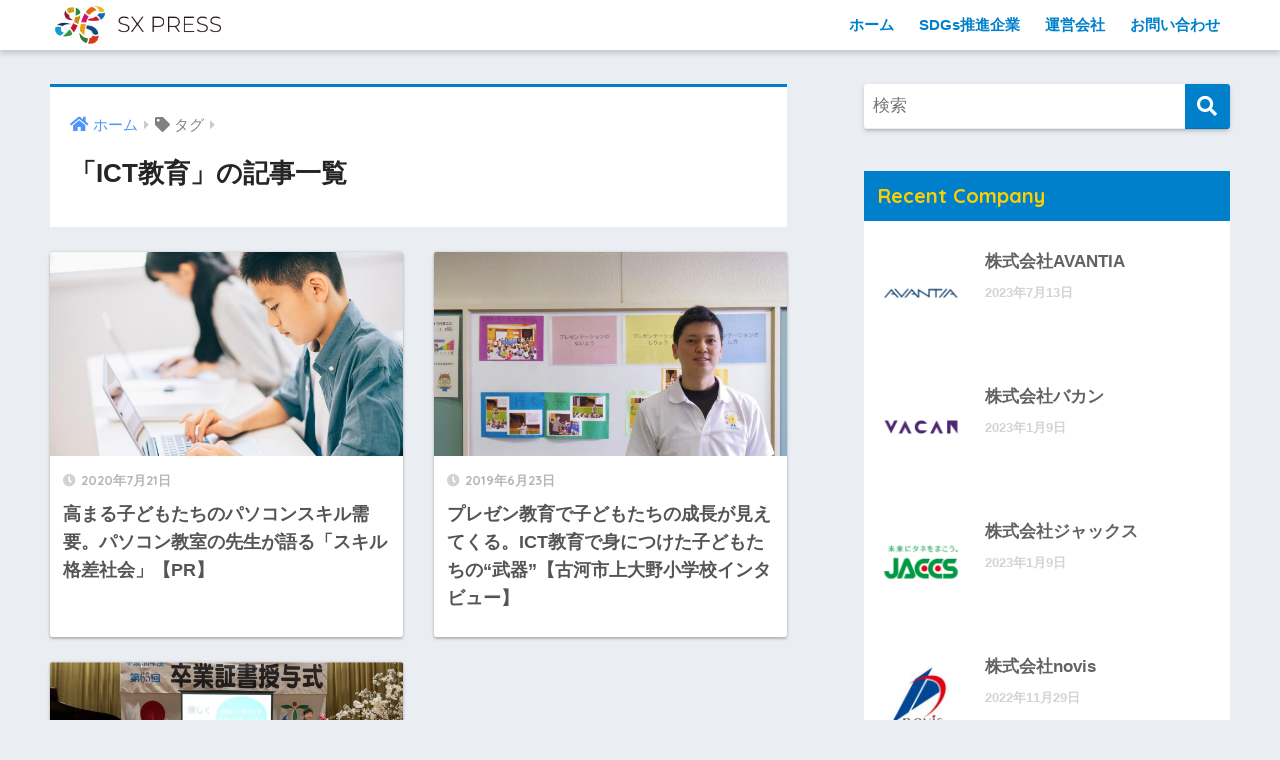

--- FILE ---
content_type: text/html; charset=UTF-8
request_url: https://sxpress.jp/tag/ict-education/
body_size: 12106
content:
<!doctype html>
<html dir="ltr" lang="ja"
	prefix="og: https://ogp.me/ns#" >
<head>
  <meta charset="utf-8">
  <meta http-equiv="X-UA-Compatible" content="IE=edge">
  <meta name="HandheldFriendly" content="True">
  <meta name="MobileOptimized" content="320">
  <meta name="viewport" content="width=device-width, initial-scale=1, viewport-fit=cover"/>
  <meta name="msapplication-TileColor" content="#0080cb">
  <meta name="theme-color" content="#0080cb">
<!-- Google Tag Manager -->
<script>(function (w, d, s, l, i) {
        w[l] = w[l] || []; w[l].push({
            'gtm.start':
                new Date().getTime(), event: 'gtm.js'
        }); var f = d.getElementsByTagName(s)[0],
            j = d.createElement(s), dl = l != 'dataLayer' ? '&l=' + l : ''; j.async = true; j.src =
                'https://www.googletagmanager.com/gtm.js?id=' + i + dl; f.parentNode.insertBefore(j, f);
    })(window, document, 'script', 'dataLayer', 'GTM-PWHMDGZ');</script>
<!-- End Google Tag Manager -->
  <link rel="pingback" href="https://sxpress.jp/xmlrpc.php">
<!-- <script type="application/ld+json">
{
  "@context": "http://schema.org",
  "@type": "Organization",
  "name": "プログラミング教育ならバレッドプレス",
  "url": "https://sxpress.jp/",
  "logo": "https://valed.press/wp-content/uploads/2021/09/569a6892e20d1147e42284174c2d5bdc116f4559.jpg"
}
</script> -->
  <script type="text/javascript">
(()=>{var e={};e.g=function(){if("object"==typeof globalThis)return globalThis;try{return this||new Function("return this")()}catch(e){if("object"==typeof window)return window}}(),function({ampUrl:n,isCustomizePreview:t,isAmpDevMode:r,noampQueryVarName:o,noampQueryVarValue:s,disabledStorageKey:i,mobileUserAgents:a,regexRegex:c}){if("undefined"==typeof sessionStorage)return;const d=new RegExp(c);if(!a.some((e=>{const n=e.match(d);return!(!n||!new RegExp(n[1],n[2]).test(navigator.userAgent))||navigator.userAgent.includes(e)})))return;e.g.addEventListener("DOMContentLoaded",(()=>{const e=document.getElementById("amp-mobile-version-switcher");if(!e)return;e.hidden=!1;const n=e.querySelector("a[href]");n&&n.addEventListener("click",(()=>{sessionStorage.removeItem(i)}))}));const g=r&&["paired-browsing-non-amp","paired-browsing-amp"].includes(window.name);if(sessionStorage.getItem(i)||t||g)return;const u=new URL(location.href),m=new URL(n);m.hash=u.hash,u.searchParams.has(o)&&s===u.searchParams.get(o)?sessionStorage.setItem(i,"1"):m.href!==u.href&&(window.stop(),location.replace(m.href))}({"ampUrl":"https:\/\/sxpress.jp\/tag\/ict-education\/amp\/","noampQueryVarName":"noamp","noampQueryVarValue":"mobile","disabledStorageKey":"amp_mobile_redirect_disabled","mobileUserAgents":["Mobile","Android","Silk\/","Kindle","BlackBerry","Opera Mini","Opera Mobi"],"regexRegex":"^\\/((?:.|\n)+)\\/([i]*)$","isCustomizePreview":false,"isAmpDevMode":false})})();
</script>
<title>ICT教育 | SXプレス</title>

		<!-- All in One SEO 4.4.2 - aioseo.com -->
		<meta name="robots" content="max-image-preview:large" />
		<link rel="canonical" href="https://sxpress.jp/tag/ict-education/" />
		<meta name="generator" content="All in One SEO (AIOSEO) 4.4.2" />
		<script type="application/ld+json" class="aioseo-schema">
			{"@context":"https:\/\/schema.org","@graph":[{"@type":"BreadcrumbList","@id":"https:\/\/sxpress.jp\/tag\/ict-education\/#breadcrumblist","itemListElement":[{"@type":"ListItem","@id":"https:\/\/sxpress.jp\/#listItem","position":1,"item":{"@type":"WebPage","@id":"https:\/\/sxpress.jp\/","name":"\u30db\u30fc\u30e0","url":"https:\/\/sxpress.jp\/"},"nextItem":"https:\/\/sxpress.jp\/tag\/ict-education\/#listItem"},{"@type":"ListItem","@id":"https:\/\/sxpress.jp\/tag\/ict-education\/#listItem","position":2,"item":{"@type":"WebPage","@id":"https:\/\/sxpress.jp\/tag\/ict-education\/","name":"ICT\u6559\u80b2","url":"https:\/\/sxpress.jp\/tag\/ict-education\/"},"previousItem":"https:\/\/sxpress.jp\/#listItem"}]},{"@type":"CollectionPage","@id":"https:\/\/sxpress.jp\/tag\/ict-education\/#collectionpage","url":"https:\/\/sxpress.jp\/tag\/ict-education\/","name":"ICT\u6559\u80b2 | SX\u30d7\u30ec\u30b9","inLanguage":"ja","isPartOf":{"@id":"https:\/\/sxpress.jp\/#website"},"breadcrumb":{"@id":"https:\/\/sxpress.jp\/tag\/ict-education\/#breadcrumblist"}},{"@type":"Organization","@id":"https:\/\/sxpress.jp\/#organization","name":"SX\u30d7\u30ec\u30b9","url":"https:\/\/sxpress.jp\/"},{"@type":"WebSite","@id":"https:\/\/sxpress.jp\/#website","url":"https:\/\/sxpress.jp\/","name":"SX\u30d7\u30ec\u30b9","inLanguage":"ja","publisher":{"@id":"https:\/\/sxpress.jp\/#organization"}}]}
		</script>
		<!-- All in One SEO -->

<link rel='dns-prefetch' href='//www.googletagmanager.com' />
<link rel='dns-prefetch' href='//fonts.googleapis.com' />
<link rel='dns-prefetch' href='//use.fontawesome.com' />
<link rel="alternate" type="application/rss+xml" title="SXプレス &raquo; フィード" href="https://sxpress.jp/feed/" />
<link rel="alternate" type="application/rss+xml" title="SXプレス &raquo; コメントフィード" href="https://sxpress.jp/comments/feed/" />
<script type="text/javascript">
window._wpemojiSettings = {"baseUrl":"https:\/\/s.w.org\/images\/core\/emoji\/14.0.0\/72x72\/","ext":".png","svgUrl":"https:\/\/s.w.org\/images\/core\/emoji\/14.0.0\/svg\/","svgExt":".svg","source":{"concatemoji":"https:\/\/sxpress.jp\/wp-includes\/js\/wp-emoji-release.min.js?ver=6.1.9"}};
/*! This file is auto-generated */
!function(e,a,t){var n,r,o,i=a.createElement("canvas"),p=i.getContext&&i.getContext("2d");function s(e,t){var a=String.fromCharCode,e=(p.clearRect(0,0,i.width,i.height),p.fillText(a.apply(this,e),0,0),i.toDataURL());return p.clearRect(0,0,i.width,i.height),p.fillText(a.apply(this,t),0,0),e===i.toDataURL()}function c(e){var t=a.createElement("script");t.src=e,t.defer=t.type="text/javascript",a.getElementsByTagName("head")[0].appendChild(t)}for(o=Array("flag","emoji"),t.supports={everything:!0,everythingExceptFlag:!0},r=0;r<o.length;r++)t.supports[o[r]]=function(e){if(p&&p.fillText)switch(p.textBaseline="top",p.font="600 32px Arial",e){case"flag":return s([127987,65039,8205,9895,65039],[127987,65039,8203,9895,65039])?!1:!s([55356,56826,55356,56819],[55356,56826,8203,55356,56819])&&!s([55356,57332,56128,56423,56128,56418,56128,56421,56128,56430,56128,56423,56128,56447],[55356,57332,8203,56128,56423,8203,56128,56418,8203,56128,56421,8203,56128,56430,8203,56128,56423,8203,56128,56447]);case"emoji":return!s([129777,127995,8205,129778,127999],[129777,127995,8203,129778,127999])}return!1}(o[r]),t.supports.everything=t.supports.everything&&t.supports[o[r]],"flag"!==o[r]&&(t.supports.everythingExceptFlag=t.supports.everythingExceptFlag&&t.supports[o[r]]);t.supports.everythingExceptFlag=t.supports.everythingExceptFlag&&!t.supports.flag,t.DOMReady=!1,t.readyCallback=function(){t.DOMReady=!0},t.supports.everything||(n=function(){t.readyCallback()},a.addEventListener?(a.addEventListener("DOMContentLoaded",n,!1),e.addEventListener("load",n,!1)):(e.attachEvent("onload",n),a.attachEvent("onreadystatechange",function(){"complete"===a.readyState&&t.readyCallback()})),(e=t.source||{}).concatemoji?c(e.concatemoji):e.wpemoji&&e.twemoji&&(c(e.twemoji),c(e.wpemoji)))}(window,document,window._wpemojiSettings);
</script>
<style type="text/css">
img.wp-smiley,
img.emoji {
	display: inline !important;
	border: none !important;
	box-shadow: none !important;
	height: 1em !important;
	width: 1em !important;
	margin: 0 0.07em !important;
	vertical-align: -0.1em !important;
	background: none !important;
	padding: 0 !important;
}
</style>
	<link rel='stylesheet' id='sng-stylesheet-css' href='https://sxpress.jp/wp-content/themes/sango-theme/style.css?ver2_11_3' type='text/css' media='all' />
<link rel='stylesheet' id='sng-option-css' href='https://sxpress.jp/wp-content/themes/sango-theme/entry-option.css?ver2_11_3' type='text/css' media='all' />
<link crossorigin="anonymous" rel='stylesheet' id='sng-googlefonts-css' href='https://fonts.googleapis.com/css?family=Quicksand%3A500%2C700&#038;display=swap' type='text/css' media='all' />
<link crossorigin="anonymous" rel='stylesheet' id='sng-fontawesome-css' href='https://use.fontawesome.com/releases/v5.11.2/css/all.css' type='text/css' media='all' />
<link rel='stylesheet' id='wp-block-library-css' href='https://sxpress.jp/wp-includes/css/dist/block-library/style.min.css?ver=6.1.9' type='text/css' media='all' />
<link rel='stylesheet' id='classic-theme-styles-css' href='https://sxpress.jp/wp-includes/css/classic-themes.min.css?ver=1' type='text/css' media='all' />
<style id='global-styles-inline-css' type='text/css'>
body{--wp--preset--color--black: #000000;--wp--preset--color--cyan-bluish-gray: #abb8c3;--wp--preset--color--white: #ffffff;--wp--preset--color--pale-pink: #f78da7;--wp--preset--color--vivid-red: #cf2e2e;--wp--preset--color--luminous-vivid-orange: #ff6900;--wp--preset--color--luminous-vivid-amber: #fcb900;--wp--preset--color--light-green-cyan: #7bdcb5;--wp--preset--color--vivid-green-cyan: #00d084;--wp--preset--color--pale-cyan-blue: #8ed1fc;--wp--preset--color--vivid-cyan-blue: #0693e3;--wp--preset--color--vivid-purple: #9b51e0;--wp--preset--gradient--vivid-cyan-blue-to-vivid-purple: linear-gradient(135deg,rgba(6,147,227,1) 0%,rgb(155,81,224) 100%);--wp--preset--gradient--light-green-cyan-to-vivid-green-cyan: linear-gradient(135deg,rgb(122,220,180) 0%,rgb(0,208,130) 100%);--wp--preset--gradient--luminous-vivid-amber-to-luminous-vivid-orange: linear-gradient(135deg,rgba(252,185,0,1) 0%,rgba(255,105,0,1) 100%);--wp--preset--gradient--luminous-vivid-orange-to-vivid-red: linear-gradient(135deg,rgba(255,105,0,1) 0%,rgb(207,46,46) 100%);--wp--preset--gradient--very-light-gray-to-cyan-bluish-gray: linear-gradient(135deg,rgb(238,238,238) 0%,rgb(169,184,195) 100%);--wp--preset--gradient--cool-to-warm-spectrum: linear-gradient(135deg,rgb(74,234,220) 0%,rgb(151,120,209) 20%,rgb(207,42,186) 40%,rgb(238,44,130) 60%,rgb(251,105,98) 80%,rgb(254,248,76) 100%);--wp--preset--gradient--blush-light-purple: linear-gradient(135deg,rgb(255,206,236) 0%,rgb(152,150,240) 100%);--wp--preset--gradient--blush-bordeaux: linear-gradient(135deg,rgb(254,205,165) 0%,rgb(254,45,45) 50%,rgb(107,0,62) 100%);--wp--preset--gradient--luminous-dusk: linear-gradient(135deg,rgb(255,203,112) 0%,rgb(199,81,192) 50%,rgb(65,88,208) 100%);--wp--preset--gradient--pale-ocean: linear-gradient(135deg,rgb(255,245,203) 0%,rgb(182,227,212) 50%,rgb(51,167,181) 100%);--wp--preset--gradient--electric-grass: linear-gradient(135deg,rgb(202,248,128) 0%,rgb(113,206,126) 100%);--wp--preset--gradient--midnight: linear-gradient(135deg,rgb(2,3,129) 0%,rgb(40,116,252) 100%);--wp--preset--duotone--dark-grayscale: url('#wp-duotone-dark-grayscale');--wp--preset--duotone--grayscale: url('#wp-duotone-grayscale');--wp--preset--duotone--purple-yellow: url('#wp-duotone-purple-yellow');--wp--preset--duotone--blue-red: url('#wp-duotone-blue-red');--wp--preset--duotone--midnight: url('#wp-duotone-midnight');--wp--preset--duotone--magenta-yellow: url('#wp-duotone-magenta-yellow');--wp--preset--duotone--purple-green: url('#wp-duotone-purple-green');--wp--preset--duotone--blue-orange: url('#wp-duotone-blue-orange');--wp--preset--font-size--small: 13px;--wp--preset--font-size--medium: 20px;--wp--preset--font-size--large: 36px;--wp--preset--font-size--x-large: 42px;--wp--preset--spacing--20: 0.44rem;--wp--preset--spacing--30: 0.67rem;--wp--preset--spacing--40: 1rem;--wp--preset--spacing--50: 1.5rem;--wp--preset--spacing--60: 2.25rem;--wp--preset--spacing--70: 3.38rem;--wp--preset--spacing--80: 5.06rem;}:where(.is-layout-flex){gap: 0.5em;}body .is-layout-flow > .alignleft{float: left;margin-inline-start: 0;margin-inline-end: 2em;}body .is-layout-flow > .alignright{float: right;margin-inline-start: 2em;margin-inline-end: 0;}body .is-layout-flow > .aligncenter{margin-left: auto !important;margin-right: auto !important;}body .is-layout-constrained > .alignleft{float: left;margin-inline-start: 0;margin-inline-end: 2em;}body .is-layout-constrained > .alignright{float: right;margin-inline-start: 2em;margin-inline-end: 0;}body .is-layout-constrained > .aligncenter{margin-left: auto !important;margin-right: auto !important;}body .is-layout-constrained > :where(:not(.alignleft):not(.alignright):not(.alignfull)){max-width: var(--wp--style--global--content-size);margin-left: auto !important;margin-right: auto !important;}body .is-layout-constrained > .alignwide{max-width: var(--wp--style--global--wide-size);}body .is-layout-flex{display: flex;}body .is-layout-flex{flex-wrap: wrap;align-items: center;}body .is-layout-flex > *{margin: 0;}:where(.wp-block-columns.is-layout-flex){gap: 2em;}.has-black-color{color: var(--wp--preset--color--black) !important;}.has-cyan-bluish-gray-color{color: var(--wp--preset--color--cyan-bluish-gray) !important;}.has-white-color{color: var(--wp--preset--color--white) !important;}.has-pale-pink-color{color: var(--wp--preset--color--pale-pink) !important;}.has-vivid-red-color{color: var(--wp--preset--color--vivid-red) !important;}.has-luminous-vivid-orange-color{color: var(--wp--preset--color--luminous-vivid-orange) !important;}.has-luminous-vivid-amber-color{color: var(--wp--preset--color--luminous-vivid-amber) !important;}.has-light-green-cyan-color{color: var(--wp--preset--color--light-green-cyan) !important;}.has-vivid-green-cyan-color{color: var(--wp--preset--color--vivid-green-cyan) !important;}.has-pale-cyan-blue-color{color: var(--wp--preset--color--pale-cyan-blue) !important;}.has-vivid-cyan-blue-color{color: var(--wp--preset--color--vivid-cyan-blue) !important;}.has-vivid-purple-color{color: var(--wp--preset--color--vivid-purple) !important;}.has-black-background-color{background-color: var(--wp--preset--color--black) !important;}.has-cyan-bluish-gray-background-color{background-color: var(--wp--preset--color--cyan-bluish-gray) !important;}.has-white-background-color{background-color: var(--wp--preset--color--white) !important;}.has-pale-pink-background-color{background-color: var(--wp--preset--color--pale-pink) !important;}.has-vivid-red-background-color{background-color: var(--wp--preset--color--vivid-red) !important;}.has-luminous-vivid-orange-background-color{background-color: var(--wp--preset--color--luminous-vivid-orange) !important;}.has-luminous-vivid-amber-background-color{background-color: var(--wp--preset--color--luminous-vivid-amber) !important;}.has-light-green-cyan-background-color{background-color: var(--wp--preset--color--light-green-cyan) !important;}.has-vivid-green-cyan-background-color{background-color: var(--wp--preset--color--vivid-green-cyan) !important;}.has-pale-cyan-blue-background-color{background-color: var(--wp--preset--color--pale-cyan-blue) !important;}.has-vivid-cyan-blue-background-color{background-color: var(--wp--preset--color--vivid-cyan-blue) !important;}.has-vivid-purple-background-color{background-color: var(--wp--preset--color--vivid-purple) !important;}.has-black-border-color{border-color: var(--wp--preset--color--black) !important;}.has-cyan-bluish-gray-border-color{border-color: var(--wp--preset--color--cyan-bluish-gray) !important;}.has-white-border-color{border-color: var(--wp--preset--color--white) !important;}.has-pale-pink-border-color{border-color: var(--wp--preset--color--pale-pink) !important;}.has-vivid-red-border-color{border-color: var(--wp--preset--color--vivid-red) !important;}.has-luminous-vivid-orange-border-color{border-color: var(--wp--preset--color--luminous-vivid-orange) !important;}.has-luminous-vivid-amber-border-color{border-color: var(--wp--preset--color--luminous-vivid-amber) !important;}.has-light-green-cyan-border-color{border-color: var(--wp--preset--color--light-green-cyan) !important;}.has-vivid-green-cyan-border-color{border-color: var(--wp--preset--color--vivid-green-cyan) !important;}.has-pale-cyan-blue-border-color{border-color: var(--wp--preset--color--pale-cyan-blue) !important;}.has-vivid-cyan-blue-border-color{border-color: var(--wp--preset--color--vivid-cyan-blue) !important;}.has-vivid-purple-border-color{border-color: var(--wp--preset--color--vivid-purple) !important;}.has-vivid-cyan-blue-to-vivid-purple-gradient-background{background: var(--wp--preset--gradient--vivid-cyan-blue-to-vivid-purple) !important;}.has-light-green-cyan-to-vivid-green-cyan-gradient-background{background: var(--wp--preset--gradient--light-green-cyan-to-vivid-green-cyan) !important;}.has-luminous-vivid-amber-to-luminous-vivid-orange-gradient-background{background: var(--wp--preset--gradient--luminous-vivid-amber-to-luminous-vivid-orange) !important;}.has-luminous-vivid-orange-to-vivid-red-gradient-background{background: var(--wp--preset--gradient--luminous-vivid-orange-to-vivid-red) !important;}.has-very-light-gray-to-cyan-bluish-gray-gradient-background{background: var(--wp--preset--gradient--very-light-gray-to-cyan-bluish-gray) !important;}.has-cool-to-warm-spectrum-gradient-background{background: var(--wp--preset--gradient--cool-to-warm-spectrum) !important;}.has-blush-light-purple-gradient-background{background: var(--wp--preset--gradient--blush-light-purple) !important;}.has-blush-bordeaux-gradient-background{background: var(--wp--preset--gradient--blush-bordeaux) !important;}.has-luminous-dusk-gradient-background{background: var(--wp--preset--gradient--luminous-dusk) !important;}.has-pale-ocean-gradient-background{background: var(--wp--preset--gradient--pale-ocean) !important;}.has-electric-grass-gradient-background{background: var(--wp--preset--gradient--electric-grass) !important;}.has-midnight-gradient-background{background: var(--wp--preset--gradient--midnight) !important;}.has-small-font-size{font-size: var(--wp--preset--font-size--small) !important;}.has-medium-font-size{font-size: var(--wp--preset--font-size--medium) !important;}.has-large-font-size{font-size: var(--wp--preset--font-size--large) !important;}.has-x-large-font-size{font-size: var(--wp--preset--font-size--x-large) !important;}
.wp-block-navigation a:where(:not(.wp-element-button)){color: inherit;}
:where(.wp-block-columns.is-layout-flex){gap: 2em;}
.wp-block-pullquote{font-size: 1.5em;line-height: 1.6;}
</style>
<!--n2css--><script type='text/javascript' src='https://sxpress.jp/wp-includes/js/jquery/jquery.min.js?ver=3.6.1' id='jquery-core-js'></script>
<script type='text/javascript' src='https://sxpress.jp/wp-includes/js/jquery/jquery-migrate.min.js?ver=3.3.2' id='jquery-migrate-js'></script>

<!-- Google アナリティクス スニペット (Site Kit が追加) -->
<script type='text/javascript' src='https://www.googletagmanager.com/gtag/js?id=UA-258887450-1' id='google_gtagjs-js' async></script>
<script type='text/javascript' id='google_gtagjs-js-after'>
window.dataLayer = window.dataLayer || [];function gtag(){dataLayer.push(arguments);}
gtag('set', 'linker', {"domains":["sxpress.jp"]} );
gtag("js", new Date());
gtag("set", "developer_id.dZTNiMT", true);
gtag("config", "UA-258887450-1", {"anonymize_ip":true});
gtag("config", "G-GYYDQPWSC0");
</script>

<!-- (ここまで) Google アナリティクス スニペット (Site Kit が追加) -->
<link rel="https://api.w.org/" href="https://sxpress.jp/wp-json/" /><link rel="alternate" type="application/json" href="https://sxpress.jp/wp-json/wp/v2/tags/418" /><link rel="EditURI" type="application/rsd+xml" title="RSD" href="https://sxpress.jp/xmlrpc.php?rsd" />
<style>
		@font-face {
font-family: 'cat_post';
src: url('https://sxpress.jp/wp-content/plugins/category-posts/icons/font/cat_post.eot?58348147');
src: url('https://sxpress.jp/wp-content/plugins/category-posts/icons/font/cat_post.eot?58348147#iefix') format('embedded-opentype'),
	   url('https://sxpress.jp/wp-content/plugins/category-posts/icons/font/cat_post.woff2?58348147') format('woff2'),
	   url('https://sxpress.jp/wp-content/plugins/category-posts/icons/font/cat_post.woff?58348147') format('woff'),
	   url('https://sxpress.jp/wp-content/plugins/category-posts/icons/font/cat_post.ttf?58348147') format('truetype');
 font-weight: normal;
 font-style: normal;
}

#category-posts-2-internal ul {padding: 0;}
#category-posts-2-internal .cat-post-item img {max-width: initial; max-height: initial; margin: initial;}
#category-posts-2-internal .cat-post-author {margin-bottom: 0;}
#category-posts-2-internal .cat-post-thumbnail {margin: 5px 10px 5px 0;}
#category-posts-2-internal .cat-post-item:before {content: ""; clear: both;}
#category-posts-2-internal .cat-post-excerpt-more {display: inline-block;}
#category-posts-2-internal .cat-post-item {list-style: none; margin: 3px 0 10px; padding: 3px 0;}
#category-posts-2-internal .cat-post-current .cat-post-title {font-weight: bold; text-transform: uppercase;}
#category-posts-2-internal [class*=cat-post-tax] {font-size: 0.85em;}
#category-posts-2-internal [class*=cat-post-tax] * {display:inline-block;}
#category-posts-2-internal .cat-post-item:after {content: ""; display: table;	clear: both;}
#category-posts-2-internal .cat-post-item .cat-post-title {overflow: hidden;text-overflow: ellipsis;white-space: initial;display: -webkit-box;-webkit-line-clamp: 2;-webkit-box-orient: vertical;padding-bottom: 0 !important;}
#category-posts-2-internal .cat-post-thumbnail span {position:relative; display:inline-block;}
#category-posts-2-internal .cat-post-format:after {font-family: "cat_post"; position:absolute; color:#FFFFFF; font-size:64px; line-height: 1; top:10%; left:10%;}
#category-posts-2-internal .cat-post-format-aside:after { content: '\f0f6'; }
#category-posts-2-internal .cat-post-format-chat:after { content: '\e802'; }
#category-posts-2-internal .cat-post-format-gallery:after { content: '\e805'; }
#category-posts-2-internal .cat-post-format-link:after { content: '\e809'; }
#category-posts-2-internal .cat-post-format-image:after { content: '\e800'; }
#category-posts-2-internal .cat-post-format-quote:after { content: '\f10d'; }
#category-posts-2-internal .cat-post-format-status:after { content: '\e80a'; }
#category-posts-2-internal .cat-post-format-video:after { content: '\e801'; }
#category-posts-2-internal .cat-post-format-audio:after { content: '\e803'; }
#category-posts-2-internal .cat-post-item:after {content: ""; display: table;	clear: both;}
#category-posts-2-internal .cat-post-thumbnail {display:block; float:left; margin:5px 10px 5px 0;}
#category-posts-2-internal .cat-post-crop {overflow:hidden;display:block;}
#category-posts-2-internal p {margin:5px 0 0 0}
#category-posts-2-internal li > div {margin:5px 0 0 0; clear:both;}
#category-posts-2-internal .dashicons {vertical-align:middle;}
#category-posts-2-internal .cat-post-thumbnail .cat-post-crop img {height: 80px;}
#category-posts-2-internal .cat-post-thumbnail .cat-post-crop img {width: 80px;}
#category-posts-2-internal .cat-post-thumbnail .cat-post-crop img {object-fit: cover; max-width: 100%; display: block;}
#category-posts-2-internal .cat-post-thumbnail .cat-post-crop-not-supported img {width: 100%;}
#category-posts-2-internal .cat-post-thumbnail {max-width:50%;}
#category-posts-2-internal .cat-post-item img {margin: initial;}
</style>
		<meta name="generator" content="Site Kit by Google 1.105.0" /><link rel="alternate" type="text/html" media="only screen and (max-width: 640px)" href="https://sxpress.jp/tag/ict-education/amp/"><meta name="robots" content="noindex,follow" /><meta property="og:title" content="ICT教育" />
<meta property="og:description" content="" />
<meta property="og:type" content="article" />
<meta property="og:url" content="https://sxpress.jp/sdgs/pc-skills-demand-of-children/" />
<meta property="og:image" content="http://sxpress.jp/wp-content/uploads/2022/06/sxp_ogp.png" />
<meta name="thumbnail" content="http://sxpress.jp/wp-content/uploads/2022/06/sxp_ogp.png" />
<meta property="og:site_name" content="SXプレス" />
<meta name="twitter:card" content="summary_large_image" />
<script custom-element="amp-selector" src="https://cdn.ampproject.org/v0/amp-selector-0.1.js"></script><!-- gtag.js -->
<script async src="https://www.googletagmanager.com/gtag/js?id=UA-203256468-1"></script>
<script>
  window.dataLayer = window.dataLayer || [];
  function gtag(){dataLayer.push(arguments);}
  gtag('js', new Date());
  gtag('config', 'UA-203256468-1');
</script>
<meta name="google-site-verification" content="hU3xDf5vWH1m3DeigopXEdclHqU4sNUJdi4aPPGMAN4"><link rel="amphtml" href="https://sxpress.jp/tag/ict-education/amp/"><style>#amp-mobile-version-switcher{left:0;position:absolute;width:100%;z-index:100}#amp-mobile-version-switcher>a{background-color:#444;border:0;color:#eaeaea;display:block;font-family:-apple-system,BlinkMacSystemFont,Segoe UI,Roboto,Oxygen-Sans,Ubuntu,Cantarell,Helvetica Neue,sans-serif;font-size:16px;font-weight:600;padding:15px 0;text-align:center;-webkit-text-decoration:none;text-decoration:none}#amp-mobile-version-switcher>a:active,#amp-mobile-version-switcher>a:focus,#amp-mobile-version-switcher>a:hover{-webkit-text-decoration:underline;text-decoration:underline}</style><link rel="icon" href="https://sxpress.jp/wp-content/uploads/2022/06/favicon.ico" sizes="32x32" />
<link rel="icon" href="https://sxpress.jp/wp-content/uploads/2022/06/favicon.ico" sizes="192x192" />
<link rel="apple-touch-icon" href="https://sxpress.jp/wp-content/uploads/2022/06/favicon.ico" />
<meta name="msapplication-TileImage" content="https://sxpress.jp/wp-content/uploads/2022/06/favicon.ico" />
<style> a{color:#4f96f6}.main-c, .has-sango-main-color{color:#0080cb}.main-bc, .has-sango-main-background-color{background-color:#0080cb}.main-bdr, #inner-content .main-bdr{border-color:#0080cb}.pastel-c, .has-sango-pastel-color{color:#c8e4ff}.pastel-bc, .has-sango-pastel-background-color, #inner-content .pastel-bc{background-color:#c8e4ff}.accent-c, .has-sango-accent-color{color:#ffb36b}.accent-bc, .has-sango-accent-background-color{background-color:#ffb36b}.header, #footer-menu, .drawer__title{background-color:#ffffff}#logo a{color:#ffffff}.desktop-nav li a , .mobile-nav li a, #footer-menu a, #drawer__open, .header-search__open, .copyright, .drawer__title{color:#0080cb}.drawer__title .close span, .drawer__title .close span:before{background:#0080cb}.desktop-nav li:after{background:#0080cb}.mobile-nav .current-menu-item{border-bottom-color:#0080cb}.widgettitle, .sidebar .wp-block-group h2, .drawer .wp-block-group h2{color:#fccf00;background-color:#0080cb}.footer{background-color:#e0e4eb}.footer, .footer a, .footer .widget ul li a{color:#3c3c3c}#toc_container .toc_title, .entry-content .ez-toc-title-container, #footer_menu .raised, .pagination a, .pagination span, #reply-title:before, .entry-content blockquote:before, .main-c-before li:before, .main-c-b:before{color:#0080cb}.searchform__submit, .sidebar .wp-block-search .wp-block-search__button, .drawer .wp-block-search .wp-block-search__button, #toc_container .toc_title:before, .ez-toc-title-container:before, .cat-name, .pre_tag > span, .pagination .current, .post-page-numbers.current, #submit, .withtag_list > span, .main-bc-before li:before{background-color:#0080cb}#toc_container, #ez-toc-container, .entry-content h3, .li-mainbdr ul, .li-mainbdr ol{border-color:#0080cb}.search-title i, .acc-bc-before li:before{background:#ffb36b}.li-accentbdr ul, .li-accentbdr ol{border-color:#ffb36b}.pagination a:hover, .li-pastelbc ul, .li-pastelbc ol{background:#c8e4ff}body{font-size:100%}@media only screen and (min-width:481px){body{font-size:107%}}@media only screen and (min-width:1030px){body{font-size:107%}}.totop{background:#0080cb}.header-info a{color:#FFF;background:linear-gradient(95deg, #738bff, #85e3ec)}.fixed-menu ul{background:#FFF}.fixed-menu a{color:#a2a7ab}.fixed-menu .current-menu-item a, .fixed-menu ul li a.active{color:#6bb6ff}.post-tab{background:#FFF}.post-tab > div{color:#0080cb}.post-tab > div.tab-active{background:linear-gradient(45deg, #0080cb, #0080cb)}body{font-family:"Helvetica", "Arial", "Hiragino Kaku Gothic ProN", "Hiragino Sans", YuGothic, "Yu Gothic", "メイリオ", Meiryo, sans-serif;}.dfont{font-family:"Quicksand","Helvetica", "Arial", "Hiragino Kaku Gothic ProN", "Hiragino Sans", YuGothic, "Yu Gothic", "メイリオ", Meiryo, sans-serif;}@media only screen and (min-width:769px){#logo{height:50px;line-height:50px}#logo img{height:50px}.desktop-nav li a{height:50px;line-height:50px}}</style></head>
<body class="archive tag tag-ict-education tag-418 fa5">
  <svg xmlns="http://www.w3.org/2000/svg" viewBox="0 0 0 0" width="0" height="0" focusable="false" role="none" style="visibility: hidden; position: absolute; left: -9999px; overflow: hidden;" ><defs><filter id="wp-duotone-dark-grayscale"><feColorMatrix color-interpolation-filters="sRGB" type="matrix" values=" .299 .587 .114 0 0 .299 .587 .114 0 0 .299 .587 .114 0 0 .299 .587 .114 0 0 " /><feComponentTransfer color-interpolation-filters="sRGB" ><feFuncR type="table" tableValues="0 0.49803921568627" /><feFuncG type="table" tableValues="0 0.49803921568627" /><feFuncB type="table" tableValues="0 0.49803921568627" /><feFuncA type="table" tableValues="1 1" /></feComponentTransfer><feComposite in2="SourceGraphic" operator="in" /></filter></defs></svg><svg xmlns="http://www.w3.org/2000/svg" viewBox="0 0 0 0" width="0" height="0" focusable="false" role="none" style="visibility: hidden; position: absolute; left: -9999px; overflow: hidden;" ><defs><filter id="wp-duotone-grayscale"><feColorMatrix color-interpolation-filters="sRGB" type="matrix" values=" .299 .587 .114 0 0 .299 .587 .114 0 0 .299 .587 .114 0 0 .299 .587 .114 0 0 " /><feComponentTransfer color-interpolation-filters="sRGB" ><feFuncR type="table" tableValues="0 1" /><feFuncG type="table" tableValues="0 1" /><feFuncB type="table" tableValues="0 1" /><feFuncA type="table" tableValues="1 1" /></feComponentTransfer><feComposite in2="SourceGraphic" operator="in" /></filter></defs></svg><svg xmlns="http://www.w3.org/2000/svg" viewBox="0 0 0 0" width="0" height="0" focusable="false" role="none" style="visibility: hidden; position: absolute; left: -9999px; overflow: hidden;" ><defs><filter id="wp-duotone-purple-yellow"><feColorMatrix color-interpolation-filters="sRGB" type="matrix" values=" .299 .587 .114 0 0 .299 .587 .114 0 0 .299 .587 .114 0 0 .299 .587 .114 0 0 " /><feComponentTransfer color-interpolation-filters="sRGB" ><feFuncR type="table" tableValues="0.54901960784314 0.98823529411765" /><feFuncG type="table" tableValues="0 1" /><feFuncB type="table" tableValues="0.71764705882353 0.25490196078431" /><feFuncA type="table" tableValues="1 1" /></feComponentTransfer><feComposite in2="SourceGraphic" operator="in" /></filter></defs></svg><svg xmlns="http://www.w3.org/2000/svg" viewBox="0 0 0 0" width="0" height="0" focusable="false" role="none" style="visibility: hidden; position: absolute; left: -9999px; overflow: hidden;" ><defs><filter id="wp-duotone-blue-red"><feColorMatrix color-interpolation-filters="sRGB" type="matrix" values=" .299 .587 .114 0 0 .299 .587 .114 0 0 .299 .587 .114 0 0 .299 .587 .114 0 0 " /><feComponentTransfer color-interpolation-filters="sRGB" ><feFuncR type="table" tableValues="0 1" /><feFuncG type="table" tableValues="0 0.27843137254902" /><feFuncB type="table" tableValues="0.5921568627451 0.27843137254902" /><feFuncA type="table" tableValues="1 1" /></feComponentTransfer><feComposite in2="SourceGraphic" operator="in" /></filter></defs></svg><svg xmlns="http://www.w3.org/2000/svg" viewBox="0 0 0 0" width="0" height="0" focusable="false" role="none" style="visibility: hidden; position: absolute; left: -9999px; overflow: hidden;" ><defs><filter id="wp-duotone-midnight"><feColorMatrix color-interpolation-filters="sRGB" type="matrix" values=" .299 .587 .114 0 0 .299 .587 .114 0 0 .299 .587 .114 0 0 .299 .587 .114 0 0 " /><feComponentTransfer color-interpolation-filters="sRGB" ><feFuncR type="table" tableValues="0 0" /><feFuncG type="table" tableValues="0 0.64705882352941" /><feFuncB type="table" tableValues="0 1" /><feFuncA type="table" tableValues="1 1" /></feComponentTransfer><feComposite in2="SourceGraphic" operator="in" /></filter></defs></svg><svg xmlns="http://www.w3.org/2000/svg" viewBox="0 0 0 0" width="0" height="0" focusable="false" role="none" style="visibility: hidden; position: absolute; left: -9999px; overflow: hidden;" ><defs><filter id="wp-duotone-magenta-yellow"><feColorMatrix color-interpolation-filters="sRGB" type="matrix" values=" .299 .587 .114 0 0 .299 .587 .114 0 0 .299 .587 .114 0 0 .299 .587 .114 0 0 " /><feComponentTransfer color-interpolation-filters="sRGB" ><feFuncR type="table" tableValues="0.78039215686275 1" /><feFuncG type="table" tableValues="0 0.94901960784314" /><feFuncB type="table" tableValues="0.35294117647059 0.47058823529412" /><feFuncA type="table" tableValues="1 1" /></feComponentTransfer><feComposite in2="SourceGraphic" operator="in" /></filter></defs></svg><svg xmlns="http://www.w3.org/2000/svg" viewBox="0 0 0 0" width="0" height="0" focusable="false" role="none" style="visibility: hidden; position: absolute; left: -9999px; overflow: hidden;" ><defs><filter id="wp-duotone-purple-green"><feColorMatrix color-interpolation-filters="sRGB" type="matrix" values=" .299 .587 .114 0 0 .299 .587 .114 0 0 .299 .587 .114 0 0 .299 .587 .114 0 0 " /><feComponentTransfer color-interpolation-filters="sRGB" ><feFuncR type="table" tableValues="0.65098039215686 0.40392156862745" /><feFuncG type="table" tableValues="0 1" /><feFuncB type="table" tableValues="0.44705882352941 0.4" /><feFuncA type="table" tableValues="1 1" /></feComponentTransfer><feComposite in2="SourceGraphic" operator="in" /></filter></defs></svg><svg xmlns="http://www.w3.org/2000/svg" viewBox="0 0 0 0" width="0" height="0" focusable="false" role="none" style="visibility: hidden; position: absolute; left: -9999px; overflow: hidden;" ><defs><filter id="wp-duotone-blue-orange"><feColorMatrix color-interpolation-filters="sRGB" type="matrix" values=" .299 .587 .114 0 0 .299 .587 .114 0 0 .299 .587 .114 0 0 .299 .587 .114 0 0 " /><feComponentTransfer color-interpolation-filters="sRGB" ><feFuncR type="table" tableValues="0.098039215686275 1" /><feFuncG type="table" tableValues="0 0.66274509803922" /><feFuncB type="table" tableValues="0.84705882352941 0.41960784313725" /><feFuncA type="table" tableValues="1 1" /></feComponentTransfer><feComposite in2="SourceGraphic" operator="in" /></filter></defs></svg>  <div id="container">
    <header class="header">
            <div id="inner-header" class="wrap cf">
    <div id="logo" class="header-logo h1 dfont">
    <a href="https://sxpress.jp" class="header-logo__link">
              <img src="https://sxpress.jp/wp-content/uploads/2022/06/logo_yoko_color@2x-1.png" alt="SXプレス" width="508" height="116" class="header-logo__img">
                </a>
  </div>
  <div class="header-search">
    <input type="checkbox" class="header-search__input" id="header-search-input" onclick="document.querySelector('.header-search__modal .searchform__input').focus()">
  <label class="header-search__close" for="header-search-input"></label>
  <div class="header-search__modal">
    <form role="search" method="get" class="searchform" action="https://sxpress.jp/">
  <div>
    <input type="search" class="searchform__input" name="s" value="" placeholder="検索" />
    <button type="submit" class="searchform__submit"><i class="fas fa-search"></i></button>
  </div>
</form>  </div>
</div>  <nav class="desktop-nav clearfix"><ul id="menu-pc%e3%82%b5%e3%82%a4%e3%83%89%e3%83%a1%e3%83%8b%e3%83%a5%e3%83%bc" class="menu"><li id="menu-item-77" class="menu-item menu-item-type-custom menu-item-object-custom menu-item-77"><a href="/">ホーム</a></li>
<li id="menu-item-12583" class="menu-item menu-item-type-taxonomy menu-item-object-category menu-item-12583"><a href="https://sxpress.jp/category/sx-company/">SDGs推進企業</a></li>
<li id="menu-item-10192" class="menu-item menu-item-type-post_type menu-item-object-page menu-item-10192"><a href="https://sxpress.jp/operating-company/">運営会社</a></li>
<li id="menu-item-92" class="menu-item menu-item-type-post_type menu-item-object-page menu-item-92"><a href="https://sxpress.jp/contact-us/">お問い合わせ</a></li>
</ul></nav></div>
    </header>
      <div id="content">
    <div id="inner-content" class="wrap cf">
      <main id="main" class="m-all t-2of3 d-5of7 cf" role="main">
        <div id="archive_header" class="archive-header main-bdr">
  <nav id="breadcrumb" class="breadcrumb"><ul itemscope itemtype="http://schema.org/BreadcrumbList"><li itemprop="itemListElement" itemscope itemtype="http://schema.org/ListItem"><a href="https://sxpress.jp" itemprop="item"><span itemprop="name">ホーム</span></a><meta itemprop="position" content="1" /></li><li><i class="fa fa-tag"></i> タグ</li></ul></nav>      <h1>
      「ICT教育」の記事一覧    </h1>
    </div>    <div class="cardtype cf">
        <article class="cardtype__article">
    <a class="cardtype__link" href="https://sxpress.jp/sdgs/pc-skills-demand-of-children/">
      <p class="cardtype__img">
        <img src="https://sxpress.jp/wp-content/uploads/2021/06/6977bffdbc707278049a2541b1d8573afb6a08ab_xlarge.jpg" alt="高まる子どもたちのパソコンスキル需要。パソコン教室の先生が語る「スキル格差社会」【PR】" loading="lazy" width="520" height="300" />
      </p>
      <div class="cardtype__article-info">
        <time class="pubdate entry-time dfont" itemprop="datePublished" datetime="2020-07-21">2020年7月21日</time>        <h2>高まる子どもたちのパソコンスキル需要。パソコン教室の先生が語る「スキル格差社会」【PR】</h2>
      </div>
    </a>
    </article>
  <article class="cardtype__article">
    <a class="cardtype__link" href="https://sxpress.jp/sdgs/growth-of-children-in-the/">
      <p class="cardtype__img">
        <img src="https://sxpress.jp/wp-content/uploads/2021/06/46a1b246a26685fe03c8a42637731294e137c425_xlarge.jpg" alt="プレゼン教育で子どもたちの成長が見えてくる。ICT教育で身につけた子どもたちの“武器”【古河市上大野小学校インタビュー】" loading="lazy" width="520" height="300" />
      </p>
      <div class="cardtype__article-info">
        <time class="pubdate entry-time dfont" itemprop="datePublished" datetime="2019-06-23">2019年6月23日</time>        <h2>プレゼン教育で子どもたちの成長が見えてくる。ICT教育で身につけた子どもたちの“武器”【古河市上大野小学校インタビュー】</h2>
      </div>
    </a>
    </article>
  <article class="cardtype__article">
    <a class="cardtype__link" href="https://sxpress.jp/sdgs/presenting-education-is-changing-the/">
      <p class="cardtype__img">
        <img src="https://sxpress.jp/wp-content/uploads/2021/06/b9bdc451ad844082157cdcd8fae842371825f9a8_xlarge.jpg" alt="プレゼン教育が子どもたちの未来を変える。ICT教育で身につけた子どもたちの“武器”【古河市上大野小学校インタビュー】" loading="lazy" width="520" height="300" />
      </p>
      <div class="cardtype__article-info">
        <time class="pubdate entry-time dfont" itemprop="datePublished" datetime="2019-06-10">2019年6月10日</time>        <h2>プレゼン教育が子どもたちの未来を変える。ICT教育で身につけた子どもたちの“武器”【古河市上大野小学校インタビュー】</h2>
      </div>
    </a>
    </article>
    </div>
      </main>
        <div id="sidebar1" class="sidebar m-all t-1of3 d-2of7 last-col cf" role="complementary">
    <aside class="insidesp">
              <div id="notfix" class="normal-sidebar">
          <div id="search-2" class="widget widget_search"><form role="search" method="get" class="searchform" action="https://sxpress.jp/">
  <div>
    <input type="search" class="searchform__input" name="s" value="" placeholder="検索" />
    <button type="submit" class="searchform__submit"><i class="fas fa-search"></i></button>
  </div>
</form></div><div id="category-posts-2" class="widget cat-post-widget"><h4 class="widgettitle dfont has-fa-before">Recent Company</h4><ul id="category-posts-2-internal" class="category-posts-internal">
<li class='cat-post-item'><div><a class="cat-post-thumbnail cat-post-none" href="https://sxpress.jp/sx-company/%e6%a0%aa%e5%bc%8f%e4%bc%9a%e7%a4%beavantia/" title="株式会社AVANTIA"><span class="cat-post-crop cat-post-format cat-post-format-standard"><img width="80" height="80" src="https://sxpress.jp/wp-content/uploads/2023/07/ロゴ2.png" class="attachment- size- wp-post-image" alt="" decoding="async" loading="lazy" data-cat-posts-width="80" data-cat-posts-height="80" srcset="https://sxpress.jp/wp-content/uploads/2023/07/ロゴ2.png 3218w, https://sxpress.jp/wp-content/uploads/2023/07/ロゴ2-300x169.png 300w, https://sxpress.jp/wp-content/uploads/2023/07/ロゴ2-1024x579.png 1024w, https://sxpress.jp/wp-content/uploads/2023/07/ロゴ2-768x434.png 768w, https://sxpress.jp/wp-content/uploads/2023/07/ロゴ2-1536x868.png 1536w, https://sxpress.jp/wp-content/uploads/2023/07/ロゴ2-2048x1157.png 2048w, https://sxpress.jp/wp-content/uploads/2023/07/ロゴ2-940x531.png 940w" sizes="(max-width: 80px) 100vw, 80px" /></span></a><a class="cat-post-title" href="https://sxpress.jp/sx-company/%e6%a0%aa%e5%bc%8f%e4%bc%9a%e7%a4%beavantia/" rel="bookmark">株式会社AVANTIA</a>
<span style="color:lightgray; font-size:13px; padding-left: 7px;"><span class="cat-post-date post-date">2023年7月13日</span></span></div></li><li class='cat-post-item'><div><a class="cat-post-thumbnail cat-post-none" href="https://sxpress.jp/sx-company/vacan/" title="株式会社バカン"><span class="cat-post-crop cat-post-format cat-post-format-standard"><img width="80" height="80" src="https://sxpress.jp/wp-content/uploads/2023/01/ロゴ_vacan.png" class="attachment- size- wp-post-image" alt="" decoding="async" loading="lazy" data-cat-posts-width="80" data-cat-posts-height="80" srcset="https://sxpress.jp/wp-content/uploads/2023/01/ロゴ_vacan.png 1200w, https://sxpress.jp/wp-content/uploads/2023/01/ロゴ_vacan-300x169.png 300w, https://sxpress.jp/wp-content/uploads/2023/01/ロゴ_vacan-1024x576.png 1024w, https://sxpress.jp/wp-content/uploads/2023/01/ロゴ_vacan-768x432.png 768w, https://sxpress.jp/wp-content/uploads/2023/01/ロゴ_vacan-940x529.png 940w" sizes="(max-width: 80px) 100vw, 80px" /></span></a><a class="cat-post-title" href="https://sxpress.jp/sx-company/vacan/" rel="bookmark">株式会社バカン</a>
<span style="color:lightgray; font-size:13px; padding-left: 7px;"><span class="cat-post-date post-date">2023年1月9日</span></span></div></li><li class='cat-post-item'><div><a class="cat-post-thumbnail cat-post-none" href="https://sxpress.jp/sx-company/jaccs/" title="株式会社ジャックス"><span class="cat-post-crop cat-post-format cat-post-format-standard"><img width="80" height="80" src="https://sxpress.jp/wp-content/uploads/2023/01/ロゴ_jaccs-3.png" class="attachment- size- wp-post-image" alt="" decoding="async" loading="lazy" data-cat-posts-width="80" data-cat-posts-height="80" srcset="https://sxpress.jp/wp-content/uploads/2023/01/ロゴ_jaccs-3.png 1200w, https://sxpress.jp/wp-content/uploads/2023/01/ロゴ_jaccs-3-300x169.png 300w, https://sxpress.jp/wp-content/uploads/2023/01/ロゴ_jaccs-3-1024x576.png 1024w, https://sxpress.jp/wp-content/uploads/2023/01/ロゴ_jaccs-3-768x432.png 768w, https://sxpress.jp/wp-content/uploads/2023/01/ロゴ_jaccs-3-940x529.png 940w" sizes="(max-width: 80px) 100vw, 80px" /></span></a><a class="cat-post-title" href="https://sxpress.jp/sx-company/jaccs/" rel="bookmark">株式会社ジャックス</a>
<span style="color:lightgray; font-size:13px; padding-left: 7px;"><span class="cat-post-date post-date">2023年1月9日</span></span></div></li><li class='cat-post-item'><div><a class="cat-post-thumbnail cat-post-none" href="https://sxpress.jp/sx-company/novis/" title="株式会社novis"><span class="cat-post-crop cat-post-format cat-post-format-standard"><img width="80" height="80" src="https://sxpress.jp/wp-content/uploads/2022/11/サムネ.jpg" class="attachment- size- wp-post-image" alt="" decoding="async" loading="lazy" data-cat-posts-width="80" data-cat-posts-height="80" srcset="https://sxpress.jp/wp-content/uploads/2022/11/サムネ.jpg 1200w, https://sxpress.jp/wp-content/uploads/2022/11/サムネ-300x169.jpg 300w, https://sxpress.jp/wp-content/uploads/2022/11/サムネ-1024x576.jpg 1024w, https://sxpress.jp/wp-content/uploads/2022/11/サムネ-768x432.jpg 768w, https://sxpress.jp/wp-content/uploads/2022/11/サムネ-940x529.jpg 940w" sizes="(max-width: 80px) 100vw, 80px" /></span></a><a class="cat-post-title" href="https://sxpress.jp/sx-company/novis/" rel="bookmark">株式会社novis</a>
<span style="color:lightgray; font-size:13px; padding-left: 7px;"><span class="cat-post-date post-date">2022年11月29日</span></span></div></li></ul>
</div>        </div>
                </aside>
  </div>
    </div>
  </div>
      <footer class="footer">
                  <div id="inner-footer" class="inner-footer wrap cf">
            <div class="fblock first">
              <div class="ft_widget widget widget_search"><form role="search" method="get" class="searchform" action="https://sxpress.jp/">
  <div>
    <input type="search" class="searchform__input" name="s" value="" placeholder="検索" />
    <button type="submit" class="searchform__submit"><i class="fas fa-search"></i></button>
  </div>
</form></div><div class="ft_widget widget widget_nav_menu"><div class="menu-pc%e3%82%b5%e3%82%a4%e3%83%89%e3%83%a1%e3%83%8b%e3%83%a5%e3%83%bc-container"><ul id="menu-pc%e3%82%b5%e3%82%a4%e3%83%89%e3%83%a1%e3%83%8b%e3%83%a5%e3%83%bc-1" class="menu"><li class="menu-item menu-item-type-custom menu-item-object-custom menu-item-77"><a href="/">ホーム</a></li>
<li class="menu-item menu-item-type-taxonomy menu-item-object-category menu-item-12583"><a href="https://sxpress.jp/category/sx-company/">SDGs推進企業</a></li>
<li class="menu-item menu-item-type-post_type menu-item-object-page menu-item-10192"><a href="https://sxpress.jp/operating-company/">運営会社</a></li>
<li class="menu-item menu-item-type-post_type menu-item-object-page menu-item-92"><a href="https://sxpress.jp/contact-us/">お問い合わせ</a></li>
</ul></div></div>            </div>
            <div class="fblock">
              <div class="ft_widget widget widget_recent_entries"><h4 class="ft_title">Recent Posts</h4>    <ul class="my-widget">
          <li>
        <a href="https://sxpress.jp/sx-company/%e6%a0%aa%e5%bc%8f%e4%bc%9a%e7%a4%beavantia/">
                      <figure class="my-widget__img">
              <img width="160" height="160" src="https://sxpress.jp/wp-content/uploads/2023/07/ロゴ2-160x160.png" alt="株式会社AVANTIA" loading="lazy">
            </figure>
                    <div class="my-widget__text">株式会社AVANTIA                      <span class="post-date dfont">2023年7月13日</span>
          </div>
        </a>
      </li>
          <li>
        <a href="https://sxpress.jp/sx-company/vacan/">
                      <figure class="my-widget__img">
              <img width="160" height="160" src="https://sxpress.jp/wp-content/uploads/2023/01/ロゴ_vacan-160x160.png" alt="株式会社バカン" loading="lazy">
            </figure>
                    <div class="my-widget__text">株式会社バカン                      <span class="post-date dfont">2023年1月9日</span>
          </div>
        </a>
      </li>
          <li>
        <a href="https://sxpress.jp/sx-company/jaccs/">
                      <figure class="my-widget__img">
              <img width="160" height="160" src="https://sxpress.jp/wp-content/uploads/2023/01/ロゴ_jaccs-3-160x160.png" alt="株式会社ジャックス" loading="lazy">
            </figure>
                    <div class="my-widget__text">株式会社ジャックス                      <span class="post-date dfont">2023年1月9日</span>
          </div>
        </a>
      </li>
        </ul>
    </div>                </div>
            <div class="fblock last">
              <div class="ft_widget widget widget_categories"><h4 class="ft_title">CATEGORY</h4>
			<ul>
					<li class="cat-item cat-item-1081"><a href="https://sxpress.jp/category/sx-company/">SDGs推進企業 <span class="entry-count dfont">4</span></a>
</li>
	<li class="cat-item cat-item-231"><a href="https://sxpress.jp/category/sdgs/">SDGs記事 <span class="entry-count dfont">184</span></a>
</li>
			</ul>

			</div>            </div>
          </div>
                <div id="footer-menu">
          <div>
			<!-- <a class="footer-menu__btn dfont" href="https://sxpress.jp/"><i class="fas fa-home"></i> HOME</a> -->
			<a class="footer-menu__btn dfont" href="https://sxpress.jp/">
			  <img src="https://stg.sx-press.argog.jp/wp-content/uploads/2022/06/logo_yoko_color@2x.png" alt="SXプレス" style="width:250px;">
			</a>
          </div>
          <nav>
            <div class="footer-links cf"><ul id="menu-%e3%83%95%e3%83%83%e3%82%bf%e3%83%bc%e3%83%a1%e3%83%8b%e3%83%a5%e3%83%bc" class="nav footer-nav cf"><li id="menu-item-97" class="menu-item menu-item-type-post_type menu-item-object-page menu-item-97"><a href="https://sxpress.jp/terms/">利用規約</a></li>
<li id="menu-item-98" class="menu-item menu-item-type-post_type menu-item-object-page menu-item-98"><a href="https://sxpress.jp/contact-us/">お問い合わせ</a></li>
</ul></div>                      </nav>
          <p class="copyright dfont">
            &copy; 2026			<a href="https://sxpress.jp/">
              サステナブル企業紹介メディア SX PRESS			 </a>
            All rights reserved.
          </p>
        </div>
      </footer>
    </div>
    		<div id="amp-mobile-version-switcher" hidden>
			<a rel="" href="https://sxpress.jp/tag/ict-education/amp/">
				モバイルバージョンに移動			</a>
		</div>

				<script>"undefined"!=typeof jQuery&&jQuery(document).ready(function(){"objectFit"in document.documentElement.style==!1&&(jQuery(".cat-post-item figure").removeClass("cat-post-crop"),jQuery(".cat-post-item figure").addClass("cat-post-crop-not-supported")),(document.documentMode||/Edge/.test(navigator.userAgent))&&(jQuery(".cat-post-item figure img").height("+=1"),window.setTimeout(function(){jQuery(".cat-post-item figure img").height("-=1")},0))});</script>		<script type="text/javascript">
			if (typeof jQuery !== 'undefined') {

				var cat_posts_namespace              = window.cat_posts_namespace || {};
				cat_posts_namespace.layout_wrap_text = cat_posts_namespace.layout_wrap_text || {};
				cat_posts_namespace.layout_img_size  = cat_posts_namespace.layout_img_size || {};

				cat_posts_namespace.layout_wrap_text = {
					
					preWrap : function (widget) {
						// var _widget = jQuery(widget);
						jQuery(widget).find('.cat-post-item').each(function(){
							var _that = jQuery(this);
							_that.find('p.cpwp-excerpt-text').addClass('cpwp-wrap-text');
							_that.find('p.cpwp-excerpt-text').closest('div').wrap('<div class="cpwp-wrap-text-stage"></div>');;
						});
						return;
					},
					
					add : function(_this){
						var _that = jQuery(_this);
						if (_that.find('p.cpwp-excerpt-text').height() < _that.find('.cat-post-thumbnail').height()) { 
							_that.find('p.cpwp-excerpt-text').closest('.cpwp-wrap-text-stage').removeClass( "cpwp-wrap-text" );
							_that.find('p.cpwp-excerpt-text').addClass( "cpwp-wrap-text" ); 
						}else{ 
							_that.find('p.cpwp-excerpt-text').removeClass( "cpwp-wrap-text" );
							_that.find('p.cpwp-excerpt-text').closest('.cpwp-wrap-text-stage').addClass( "cpwp-wrap-text" ); 
						}
						return;
					},
					
					handleLazyLoading : function(_this) {
						var width = jQuery(_this).find('img').width();
						
						if( 0 !== width ){
							cat_posts_namespace.layout_wrap_text.add(_this);
						} else {
							jQuery(_this).find('img').one("load", function(){
								cat_posts_namespace.layout_wrap_text.add(_this);
							});
						}
						return;
					},
					
					setClass : function (widget) {
						// var _widget = jQuery(widget);
						jQuery(widget).find('.cat-post-item').each(function(){
							cat_posts_namespace.layout_wrap_text.handleLazyLoading(this);
						});
						return;
					}
				}
				cat_posts_namespace.layout_img_size = {
					
					replace : function(_this){
						var _that = jQuery(_this),
						resp_w = _that.width(),
						resp_h = _that.height(),
						orig_w = _that.data('cat-posts-width'),
						orig_h = _that.data('cat-posts-height');
						
						if( resp_w < orig_w ){
							_that.height( resp_w * orig_h / orig_w );
						} else {
							_that.height( '' );
						}
						return;
					},
					
					handleLazyLoading : function(_this) {
						var width = jQuery(_this).width();
						
						if( 0 !== width ){
							cat_posts_namespace.layout_img_size.replace(_this);
						} else {
							jQuery(_this).one("load", function(){
								cat_posts_namespace.layout_img_size.replace(_this);
							});
						}
						return;
					},
					setHeight : function (widget) {
						jQuery(widget).find('.cat-post-item img').each(function(){
							cat_posts_namespace.layout_img_size.handleLazyLoading(this);
						});
						return;
					}
				}

				let widget = jQuery('#category-posts-2-internal');

				jQuery( document ).ready(function () {
					cat_posts_namespace.layout_wrap_text.preWrap(widget);
					cat_posts_namespace.layout_wrap_text.setClass(widget);
					
					
						cat_posts_namespace.layout_img_size.setHeight(widget);
					
				});

				jQuery(window).on('load resize', function() {
					cat_posts_namespace.layout_wrap_text.setClass(widget);
					
					
						cat_posts_namespace.layout_img_size.setHeight(widget);
					
				});

			}
		</script>
		          </body>
  <!-- Google Tag Manager (noscript) -->
  <noscript>
	<iframe src="https://www.googletagmanager.com/ns.html?id=GTM-PWHMDGZ" height="0" width="0" 
	    style="display:none;visibility:hidden"></iframe>
  </noscript>
  <!-- End Google Tag Manager (noscript) -->
</html>
